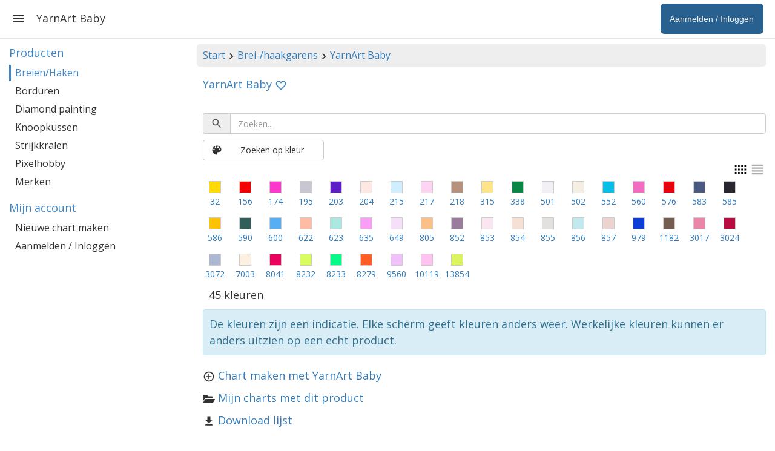

--- FILE ---
content_type: text/html; charset=utf-8
request_url: https://www.stitchfiddle.com/nl/products/knitting-crochet/2ttd991-djsej8
body_size: 54903
content:
<!DOCTYPE html> <html lang="nl" class="notranslate" translate="no"> <head> <meta charset="utf-8" /> <meta http-equiv="X-UA-Compatible" content="IE=edge" /> <meta name="viewport" content="width=device-width, initial-scale=1, user-scalable=no" /> <meta name="HandheldFriendly" content="true" /> <link rel="stylesheet" href="https://cdn.stitchfiddle.com/1764924382/style/less/layout.css" crossorigin="anonymous" /> <title>YarnArt Baby | Stitch Fiddle</title> <meta name="robots" content="index, follow" /> <meta name="google" content="notranslate" /> <meta property="og:type" content="website" /> <meta property="og:image" content="https://cdn.stitchfiddle.com/1764924382/img/share/nl.jpg" crossorigin="anonymous" /> <meta property="og:site_name" content="Stitch Fiddle" /> <meta property="og:description" content="Maak zelf jouw eigen patronen voor breien, haken of borduren" /> <meta property="fb:app_id" content="1405057583134246" /> <meta property="article:publisher" content="https://www.facebook.com/stitchfiddle" /> <meta name="theme-color" content="#def5ff" /> <meta name="mobile-web-app-capable" content="yes" /> <meta name="apple-mobile-web-app-capable" content="yes" /> <meta name="apple-mobile-web-app-title" content="Stitch Fiddle" /> <meta name="pinterest" content="nopin" /> <meta property="twitter:card" content="summary" /> <meta property="twitter:title" content="YarnArt Baby | Stitch Fiddle" /> <meta property="twitter:description" content="Maak zelf jouw eigen patronen voor breien, haken of borduren" /> <meta property="twitter:site" content="@StitchFiddle" /> <meta property="twitter:image" content="https://cdn.stitchfiddle.com/1764924382/img/share/nl.jpg" /> <meta name="p:domain_verify" content="f4e78bca1fbf946ab7c28be3d64a97f7" /> <meta http-equiv="Content-Security-Policy" content="block-all-mixed-content" /> <link href="https://fonts.googleapis.com/css?family=Open+Sans:400,700" crossorigin="anonymous" rel="stylesheet" type="text/css" /> <link rel="shortcut icon" type="image/x-icon" href="/favicon.ico" crossorigin="anonymous" id="faviconIco" /> <link rel="icon" type="image/png" href="/apple-touch-icon-192x192.png" crossorigin="anonymous" id="faviconPng" /> <link rel="icon" sizes="192x192" href="/apple-touch-icon-192x192.png" crossorigin="anonymous" /> <link rel="apple-touch-icon" sizes="180x180" href="/apple-touch-icon-180x180.png" crossorigin="anonymous" /> <meta name="msapplication-TileImage" content="/apple-touch-icon-192x192.png" crossorigin="anonymous" /> <link rel="alternate" hreflang="en" href="https://www.stitchfiddle.com/en/products/knitting-crochet/2ttd991-djsej8" /> <link rel="alternate" hreflang="nl" href="https://www.stitchfiddle.com/nl/products/knitting-crochet/2ttd991-djsej8" /> <script id="__LOADABLE_REQUIRED_CHUNKS__" type="application/json">[2231,9304,3044,359,1745,7692,2983]</script><script id="__LOADABLE_REQUIRED_CHUNKS___ext" type="application/json">{"namedChunks":["products"]}</script> </head> <body id="body" class="desktopDevice" style="overscroll-behavior-y: none;"> <span id="root"> <div id="page-wrapper" class="clearfix"><div><div id="navigation"><div class="menuButton"><svg stroke="currentColor" fill="currentColor" stroke-width="0" viewBox="0 0 24 24" style="vertical-align:middle" height="24" width="24" xmlns="http://www.w3.org/2000/svg"><path fill="none" d="M0 0h24v24H0z"></path><path d="M3 18h18v-2H3v2zm0-5h18v-2H3v2zm0-7v2h18V6H3z"></path></svg></div><ul class="nav navbar-nav navbar-right hidden-xs hidden-sm"><li class="signupButton"><a href="/nl/login?redirectUrl=%2Fnl%2Fproducts%2Fknitting-crochet%2F2ttd991-djsej8" data-discover="true"><span class="name">Aanmelden / Inloggen</span></a></li></ul><h1>YarnArt Baby</h1></div><div id="noHeader"></div><div id="pg" class="container-fluid"><div class="row"><div class="col-md-9 col-md-push-3"><div id="breadcrumb" class="hidden-xs"><a href="/nl" data-discover="true">Start</a><svg stroke="currentColor" fill="currentColor" stroke-width="0" viewBox="0 0 24 24" style="vertical-align:middle" height="20" width="20" xmlns="http://www.w3.org/2000/svg"><path fill="none" d="M0 0h24v24H0z"></path><path d="M10 6 8.59 7.41 13.17 12l-4.58 4.59L10 18l6-6z"></path></svg><a href="/nl/products/knitting-crochet" data-discover="true">Brei-/haakgarens</a><svg stroke="currentColor" fill="currentColor" stroke-width="0" viewBox="0 0 24 24" style="vertical-align:middle" height="20" width="20" xmlns="http://www.w3.org/2000/svg"><path fill="none" d="M0 0h24v24H0z"></path><path d="M10 6 8.59 7.41 13.17 12l-4.58 4.59L10 18l6-6z"></path></svg><a href="/nl/products/knitting-crochet/2ttd991-djsej8" data-discover="true">YarnArt Baby</a></div><span><h2><span style="margin-right:5px">YarnArt Baby</span><span style="display:inline-block;width:20px;height:20px;text-align:center"><svg stroke="currentColor" fill="currentColor" stroke-width="0" viewBox="0 0 24 24" style="text-align:center;vertical-align:middle;cursor:pointer;user-select:none;transform:rotate(0deg)" height="20" width="20" xmlns="http://www.w3.org/2000/svg"><path fill="none" d="M0 0h24v24H0V0z"></path><path d="M16.5 3c-1.74 0-3.41.81-4.5 2.09C10.91 3.81 9.24 3 7.5 3 4.42 3 2 5.42 2 8.5c0 3.78 3.4 6.86 8.55 11.54L12 21.35l1.45-1.32C18.6 15.36 22 12.28 22 8.5 22 5.42 19.58 3 16.5 3zm-4.4 15.55-.1.1-.1-.1C7.14 14.24 4 11.39 4 8.5 4 6.5 5.5 5 7.5 5c1.54 0 3.04.99 3.57 2.36h1.87C13.46 5.99 14.96 5 16.5 5c2 0 3.5 1.5 3.5 3.5 0 2.89-3.14 5.74-7.9 10.05z"></path></svg></span></h2><br/><div><div class="hidden-print"><div class="input-group"><span class="input-group-addon" style="cursor:pointer"><svg stroke="currentColor" fill="currentColor" stroke-width="0" viewBox="0 0 24 24" style="vertical-align:middle;margin-right:0" height="20" width="20" xmlns="http://www.w3.org/2000/svg"><path fill="none" d="M0 0h24v24H0z"></path><path d="M15.5 14h-.79l-.28-.27A6.471 6.471 0 0 0 16 9.5 6.5 6.5 0 1 0 9.5 16c1.61 0 3.09-.59 4.23-1.57l.27.28v.79l5 4.99L20.49 19l-4.99-5zm-6 0C7.01 14 5 11.99 5 9.5S7.01 5 9.5 5 14 7.01 14 9.5 11.99 14 9.5 14z"></path></svg></span><input type="text" class="form-control" placeholder="Zoeken..." style="width:100%" value=""/></div><button type="button" class="btn btn-default" style="margin-top:10px;min-width:200px"><svg stroke="currentColor" fill="currentColor" stroke-width="0" viewBox="0 0 24 24" style="float:left;vertical-align:middle;margin-right:8px" height="20" width="20" xmlns="http://www.w3.org/2000/svg"><path fill="none" d="M0 0h24v24H0z"></path><path d="M12 3a9 9 0 0 0 0 18c.83 0 1.5-.67 1.5-1.5 0-.39-.15-.74-.39-1.01-.23-.26-.38-.61-.38-.99 0-.83.67-1.5 1.5-1.5H16c2.76 0 5-2.24 5-5 0-4.42-4.03-8-9-8zm-5.5 9c-.83 0-1.5-.67-1.5-1.5S5.67 9 6.5 9 8 9.67 8 10.5 7.33 12 6.5 12zm3-4C8.67 8 8 7.33 8 6.5S8.67 5 9.5 5s1.5.67 1.5 1.5S10.33 8 9.5 8zm5 0c-.83 0-1.5-.67-1.5-1.5S13.67 5 14.5 5s1.5.67 1.5 1.5S15.33 8 14.5 8zm3 4c-.83 0-1.5-.67-1.5-1.5S16.67 9 17.5 9s1.5.67 1.5 1.5-.67 1.5-1.5 1.5z"></path></svg><span>Zoeken op kleur</span></button><div class="clearfix"><div class="hidden-print" style="float:right"><svg stroke="currentColor" fill="currentColor" stroke-width="0" viewBox="0 0 24 24" style="color:#000;cursor:pointer;vertical-align:middle" height="28" width="28" xmlns="http://www.w3.org/2000/svg"><title>Weergeven als pictogrammen</title><path fill="none" d="M0 0h24v24H0z"></path><path d="M4 18h2.5v-2.5H4V18zm0-4.75h2.5v-2.5H4v2.5zM4 8.5h2.5V6H4v2.5zM17.5 6v2.5H20V6h-2.5zM13 8.5h2.5V6H13v2.5zm4.5 9.5H20v-2.5h-2.5V18zm0-4.75H20v-2.5h-2.5v2.5zM8.5 18H11v-2.5H8.5V18zm4.5 0h2.5v-2.5H13V18zM8.5 8.5H11V6H8.5v2.5zm4.5 4.75h2.5v-2.5H13v2.5zm-4.5 0H11v-2.5H8.5v2.5z"></path></svg><svg stroke="currentColor" fill="currentColor" stroke-width="0" viewBox="0 0 24 24" style="color:#aaa;cursor:pointer;vertical-align:middle" height="28" width="28" xmlns="http://www.w3.org/2000/svg"><title>Weergeven als tabel</title><path fill="none" d="M0 0h24v24H0V0z"></path><path d="M4 15h16v-2H4v2zm0 4h16v-2H4v2zm0-8h16V9H4v2zm0-6v2h16V5H4z"></path></svg></div></div></div><ul class="list-inline" style="font-size:14px"><li title="YarnArt Baby 32" style="width:50px;margin-top:5px;margin-bottom:5px;text-align:center"><a href="/nl/products/knitting-crochet/2ttd991-djsej8/product/cwy93nv-12gjvf" data-discover="true"><div class="printBgColor" style="width:20px;height:20px;margin-bottom:-4px;border:1px solid #ccc;margin:0 auto;background-color:#ffda04"></div></a><a style="display:block;white-space:nowrap;overflow:hidden;text-overflow:ellipsis" href="/nl/products/knitting-crochet/2ttd991-djsej8/product/cwy93nv-12gjvf" data-discover="true">32</a></li><li title="YarnArt Baby 156" style="width:50px;margin-top:5px;margin-bottom:5px;text-align:center"><a href="/nl/products/knitting-crochet/2ttd991-djsej8/product/cwy93oo-blvgt7" data-discover="true"><div class="printBgColor" style="width:20px;height:20px;margin-bottom:-4px;border:1px solid #ccc;margin:0 auto;background-color:#f40105"></div></a><a style="display:block;white-space:nowrap;overflow:hidden;text-overflow:ellipsis" href="/nl/products/knitting-crochet/2ttd991-djsej8/product/cwy93oo-blvgt7" data-discover="true">156</a></li><li title="YarnArt Baby 174" style="width:50px;margin-top:5px;margin-bottom:5px;text-align:center"><a href="/nl/products/knitting-crochet/2ttd991-djsej8/product/cwy93or-juiqtj" data-discover="true"><div class="printBgColor" style="width:20px;height:20px;margin-bottom:-4px;border:1px solid #ccc;margin:0 auto;background-color:#fd36cc"></div></a><a style="display:block;white-space:nowrap;overflow:hidden;text-overflow:ellipsis" href="/nl/products/knitting-crochet/2ttd991-djsej8/product/cwy93or-juiqtj" data-discover="true">174</a></li><li title="YarnArt Baby 195" style="width:50px;margin-top:5px;margin-bottom:5px;text-align:center"><a href="/nl/products/knitting-crochet/2ttd991-djsej8/product/cwy93oq-3e2elu" data-discover="true"><div class="printBgColor" style="width:20px;height:20px;margin-bottom:-4px;border:1px solid #ccc;margin:0 auto;background-color:#c8c7d1"></div></a><a style="display:block;white-space:nowrap;overflow:hidden;text-overflow:ellipsis" href="/nl/products/knitting-crochet/2ttd991-djsej8/product/cwy93oq-3e2elu" data-discover="true">195</a></li><li title="YarnArt Baby 203" style="width:50px;margin-top:5px;margin-bottom:5px;text-align:center"><a href="/nl/products/knitting-crochet/2ttd991-djsej8/product/cwy93ol-brb37k" data-discover="true"><div class="printBgColor" style="width:20px;height:20px;margin-bottom:-4px;border:1px solid #ccc;margin:0 auto;background-color:#5c1dc7"></div></a><a style="display:block;white-space:nowrap;overflow:hidden;text-overflow:ellipsis" href="/nl/products/knitting-crochet/2ttd991-djsej8/product/cwy93ol-brb37k" data-discover="true">203</a></li><li title="YarnArt Baby 204" style="width:50px;margin-top:5px;margin-bottom:5px;text-align:center"><a href="/nl/products/knitting-crochet/2ttd991-djsej8/product/cwy93ok-jkj2tt" data-discover="true"><div class="printBgColor" style="width:20px;height:20px;margin-bottom:-4px;border:1px solid #ccc;margin:0 auto;background-color:#fee8e4"></div></a><a style="display:block;white-space:nowrap;overflow:hidden;text-overflow:ellipsis" href="/nl/products/knitting-crochet/2ttd991-djsej8/product/cwy93ok-jkj2tt" data-discover="true">204</a></li><li title="YarnArt Baby 215" style="width:50px;margin-top:5px;margin-bottom:5px;text-align:center"><a href="/nl/products/knitting-crochet/2ttd991-djsej8/product/cwy93on-7eara2" data-discover="true"><div class="printBgColor" style="width:20px;height:20px;margin-bottom:-4px;border:1px solid #ccc;margin:0 auto;background-color:#cfeeff"></div></a><a style="display:block;white-space:nowrap;overflow:hidden;text-overflow:ellipsis" href="/nl/products/knitting-crochet/2ttd991-djsej8/product/cwy93on-7eara2" data-discover="true">215</a></li><li title="YarnArt Baby 217" style="width:50px;margin-top:5px;margin-bottom:5px;text-align:center"><a href="/nl/products/knitting-crochet/2ttd991-djsej8/product/cwy93om-17kfow" data-discover="true"><div class="printBgColor" style="width:20px;height:20px;margin-bottom:-4px;border:1px solid #ccc;margin:0 auto;background-color:#ffd3f2"></div></a><a style="display:block;white-space:nowrap;overflow:hidden;text-overflow:ellipsis" href="/nl/products/knitting-crochet/2ttd991-djsej8/product/cwy93om-17kfow" data-discover="true">217</a></li><li title="YarnArt Baby 218" style="width:50px;margin-top:5px;margin-bottom:5px;text-align:center"><a href="/nl/products/knitting-crochet/2ttd991-djsej8/product/cwy93o1-3b9kfm" data-discover="true"><div class="printBgColor" style="width:20px;height:20px;margin-bottom:-4px;border:1px solid #ccc;margin:0 auto;background-color:#b6917d"></div></a><a style="display:block;white-space:nowrap;overflow:hidden;text-overflow:ellipsis" href="/nl/products/knitting-crochet/2ttd991-djsej8/product/cwy93o1-3b9kfm" data-discover="true">218</a></li><li title="YarnArt Baby 315" style="width:50px;margin-top:5px;margin-bottom:5px;text-align:center"><a href="/nl/products/knitting-crochet/2ttd991-djsej8/product/cwy93nw-2qm210" data-discover="true"><div class="printBgColor" style="width:20px;height:20px;margin-bottom:-4px;border:1px solid #ccc;margin:0 auto;background-color:#ffe48a"></div></a><a style="display:block;white-space:nowrap;overflow:hidden;text-overflow:ellipsis" href="/nl/products/knitting-crochet/2ttd991-djsej8/product/cwy93nw-2qm210" data-discover="true">315</a></li><li title="YarnArt Baby 338" style="width:50px;margin-top:5px;margin-bottom:5px;text-align:center"><a href="/nl/products/knitting-crochet/2ttd991-djsej8/product/cwy93ny-12v81k" data-discover="true"><div class="printBgColor" style="width:20px;height:20px;margin-bottom:-4px;border:1px solid #ccc;margin:0 auto;background-color:#0a8647"></div></a><a style="display:block;white-space:nowrap;overflow:hidden;text-overflow:ellipsis" href="/nl/products/knitting-crochet/2ttd991-djsej8/product/cwy93ny-12v81k" data-discover="true">338</a></li><li title="YarnArt Baby 501" style="width:50px;margin-top:5px;margin-bottom:5px;text-align:center"><a href="/nl/products/knitting-crochet/2ttd991-djsej8/product/cwy93nx-276wef" data-discover="true"><div class="printBgColor" style="width:20px;height:20px;margin-bottom:-4px;border:1px solid #ccc;margin:0 auto;background-color:#f3f0f5"></div></a><a style="display:block;white-space:nowrap;overflow:hidden;text-overflow:ellipsis" href="/nl/products/knitting-crochet/2ttd991-djsej8/product/cwy93nx-276wef" data-discover="true">501</a></li><li title="YarnArt Baby 502" style="width:50px;margin-top:5px;margin-bottom:5px;text-align:center"><a href="/nl/products/knitting-crochet/2ttd991-djsej8/product/cwy93o9-69ij1l" data-discover="true"><div class="printBgColor" style="width:20px;height:20px;margin-bottom:-4px;border:1px solid #ccc;margin:0 auto;background-color:#f5eee3"></div></a><a style="display:block;white-space:nowrap;overflow:hidden;text-overflow:ellipsis" href="/nl/products/knitting-crochet/2ttd991-djsej8/product/cwy93o9-69ij1l" data-discover="true">502</a></li><li title="YarnArt Baby 552" style="width:50px;margin-top:5px;margin-bottom:5px;text-align:center"><a href="/nl/products/knitting-crochet/2ttd991-djsej8/product/cwy93o8-5ihv03" data-discover="true"><div class="printBgColor" style="width:20px;height:20px;margin-bottom:-4px;border:1px solid #ccc;margin:0 auto;background-color:#06bee6"></div></a><a style="display:block;white-space:nowrap;overflow:hidden;text-overflow:ellipsis" href="/nl/products/knitting-crochet/2ttd991-djsej8/product/cwy93o8-5ihv03" data-discover="true">552</a></li><li title="YarnArt Baby 560" style="width:50px;margin-top:5px;margin-bottom:5px;text-align:center"><a href="/nl/products/knitting-crochet/2ttd991-djsej8/product/cwy93ob-6wkexb" data-discover="true"><div class="printBgColor" style="width:20px;height:20px;margin-bottom:-4px;border:1px solid #ccc;margin:0 auto;background-color:#f06dc1"></div></a><a style="display:block;white-space:nowrap;overflow:hidden;text-overflow:ellipsis" href="/nl/products/knitting-crochet/2ttd991-djsej8/product/cwy93ob-6wkexb" data-discover="true">560</a></li><li title="YarnArt Baby 576" style="width:50px;margin-top:5px;margin-bottom:5px;text-align:center"><a href="/nl/products/knitting-crochet/2ttd991-djsej8/product/cwy93oa-4cjj3b" data-discover="true"><div class="printBgColor" style="width:20px;height:20px;margin-bottom:-4px;border:1px solid #ccc;margin:0 auto;background-color:#e7030d"></div></a><a style="display:block;white-space:nowrap;overflow:hidden;text-overflow:ellipsis" href="/nl/products/knitting-crochet/2ttd991-djsej8/product/cwy93oa-4cjj3b" data-discover="true">576</a></li><li title="YarnArt Baby 583" style="width:50px;margin-top:5px;margin-bottom:5px;text-align:center"><a href="/nl/products/knitting-crochet/2ttd991-djsej8/product/cwy93o5-a9wnfr" data-discover="true"><div class="printBgColor" style="width:20px;height:20px;margin-bottom:-4px;border:1px solid #ccc;margin:0 auto;background-color:#4b5a80"></div></a><a style="display:block;white-space:nowrap;overflow:hidden;text-overflow:ellipsis" href="/nl/products/knitting-crochet/2ttd991-djsej8/product/cwy93o5-a9wnfr" data-discover="true">583</a></li><li title="YarnArt Baby 585" style="width:50px;margin-top:5px;margin-bottom:5px;text-align:center"><a href="/nl/products/knitting-crochet/2ttd991-djsej8/product/cwy93o4-j0wf0i" data-discover="true"><div class="printBgColor" style="width:20px;height:20px;margin-bottom:-4px;border:1px solid #ccc;margin:0 auto;background-color:#29262f"></div></a><a style="display:block;white-space:nowrap;overflow:hidden;text-overflow:ellipsis" href="/nl/products/knitting-crochet/2ttd991-djsej8/product/cwy93o4-j0wf0i" data-discover="true">585</a></li><li title="YarnArt Baby 586" style="width:50px;margin-top:5px;margin-bottom:5px;text-align:center"><a href="/nl/products/knitting-crochet/2ttd991-djsej8/product/cwy93o7-abl5x6" data-discover="true"><div class="printBgColor" style="width:20px;height:20px;margin-bottom:-4px;border:1px solid #ccc;margin:0 auto;background-color:#fec205"></div></a><a style="display:block;white-space:nowrap;overflow:hidden;text-overflow:ellipsis" href="/nl/products/knitting-crochet/2ttd991-djsej8/product/cwy93o7-abl5x6" data-discover="true">586</a></li><li title="YarnArt Baby 590" style="width:50px;margin-top:5px;margin-bottom:5px;text-align:center"><a href="/nl/products/knitting-crochet/2ttd991-djsej8/product/cwy93o6-7ya5wn" data-discover="true"><div class="printBgColor" style="width:20px;height:20px;margin-bottom:-4px;border:1px solid #ccc;margin:0 auto;background-color:#305f5a"></div></a><a style="display:block;white-space:nowrap;overflow:hidden;text-overflow:ellipsis" href="/nl/products/knitting-crochet/2ttd991-djsej8/product/cwy93o6-7ya5wn" data-discover="true">590</a></li><li title="YarnArt Baby 600" style="width:50px;margin-top:5px;margin-bottom:5px;text-align:center"><a href="/nl/products/knitting-crochet/2ttd991-djsej8/product/cwy93pe-9ti0yr" data-discover="true"><div class="printBgColor" style="width:20px;height:20px;margin-bottom:-4px;border:1px solid #ccc;margin:0 auto;background-color:#57aef2"></div></a><a style="display:block;white-space:nowrap;overflow:hidden;text-overflow:ellipsis" href="/nl/products/knitting-crochet/2ttd991-djsej8/product/cwy93pe-9ti0yr" data-discover="true">600</a></li><li title="YarnArt Baby 622" style="width:50px;margin-top:5px;margin-bottom:5px;text-align:center"><a href="/nl/products/knitting-crochet/2ttd991-djsej8/product/cwy93pd-gdmykq" data-discover="true"><div class="printBgColor" style="width:20px;height:20px;margin-bottom:-4px;border:1px solid #ccc;margin:0 auto;background-color:#ffbca4"></div></a><a style="display:block;white-space:nowrap;overflow:hidden;text-overflow:ellipsis" href="/nl/products/knitting-crochet/2ttd991-djsej8/product/cwy93pd-gdmykq" data-discover="true">622</a></li><li title="YarnArt Baby 623" style="width:50px;margin-top:5px;margin-bottom:5px;text-align:center"><a href="/nl/products/knitting-crochet/2ttd991-djsej8/product/cwy93pg-hhf33v" data-discover="true"><div class="printBgColor" style="width:20px;height:20px;margin-bottom:-4px;border:1px solid #ccc;margin:0 auto;background-color:#abe8e2"></div></a><a style="display:block;white-space:nowrap;overflow:hidden;text-overflow:ellipsis" href="/nl/products/knitting-crochet/2ttd991-djsej8/product/cwy93pg-hhf33v" data-discover="true">623</a></li><li title="YarnArt Baby 635" style="width:50px;margin-top:5px;margin-bottom:5px;text-align:center"><a href="/nl/products/knitting-crochet/2ttd991-djsej8/product/cwy93pf-6kgwl8" data-discover="true"><div class="printBgColor" style="width:20px;height:20px;margin-bottom:-4px;border:1px solid #ccc;margin:0 auto;background-color:#f89ef4"></div></a><a style="display:block;white-space:nowrap;overflow:hidden;text-overflow:ellipsis" href="/nl/products/knitting-crochet/2ttd991-djsej8/product/cwy93pf-6kgwl8" data-discover="true">635</a></li><li title="YarnArt Baby 649" style="width:50px;margin-top:5px;margin-bottom:5px;text-align:center"><a href="/nl/products/knitting-crochet/2ttd991-djsej8/product/cwy93pa-5g38sd" data-discover="true"><div class="printBgColor" style="width:20px;height:20px;margin-bottom:-4px;border:1px solid #ccc;margin:0 auto;background-color:#f6dff9"></div></a><a style="display:block;white-space:nowrap;overflow:hidden;text-overflow:ellipsis" href="/nl/products/knitting-crochet/2ttd991-djsej8/product/cwy93pa-5g38sd" data-discover="true">649</a></li><li title="YarnArt Baby 805" style="width:50px;margin-top:5px;margin-bottom:5px;text-align:center"><a href="/nl/products/knitting-crochet/2ttd991-djsej8/product/cwy93pb-aiv8s7" data-discover="true"><div class="printBgColor" style="width:20px;height:20px;margin-bottom:-4px;border:1px solid #ccc;margin:0 auto;background-color:#fac085"></div></a><a style="display:block;white-space:nowrap;overflow:hidden;text-overflow:ellipsis" href="/nl/products/knitting-crochet/2ttd991-djsej8/product/cwy93pb-aiv8s7" data-discover="true">805</a></li><li title="YarnArt Baby 852" style="width:50px;margin-top:5px;margin-bottom:5px;text-align:center"><a href="/nl/products/knitting-crochet/2ttd991-djsej8/product/cwy93pn-31vhaq" data-discover="true"><div class="printBgColor" style="width:20px;height:20px;margin-bottom:-4px;border:1px solid #ccc;margin:0 auto;background-color:#997c9c"></div></a><a style="display:block;white-space:nowrap;overflow:hidden;text-overflow:ellipsis" href="/nl/products/knitting-crochet/2ttd991-djsej8/product/cwy93pn-31vhaq" data-discover="true">852</a></li><li title="YarnArt Baby 853" style="width:50px;margin-top:5px;margin-bottom:5px;text-align:center"><a href="/nl/products/knitting-crochet/2ttd991-djsej8/product/cwy93pi-ym5gh" data-discover="true"><div class="printBgColor" style="width:20px;height:20px;margin-bottom:-4px;border:1px solid #ccc;margin:0 auto;background-color:#fae5f0"></div></a><a style="display:block;white-space:nowrap;overflow:hidden;text-overflow:ellipsis" href="/nl/products/knitting-crochet/2ttd991-djsej8/product/cwy93pi-ym5gh" data-discover="true">853</a></li><li title="YarnArt Baby 854" style="width:50px;margin-top:5px;margin-bottom:5px;text-align:center"><a href="/nl/products/knitting-crochet/2ttd991-djsej8/product/cwy93ph-iekr3w" data-discover="true"><div class="printBgColor" style="width:20px;height:20px;margin-bottom:-4px;border:1px solid #ccc;margin:0 auto;background-color:#f6dfd5"></div></a><a style="display:block;white-space:nowrap;overflow:hidden;text-overflow:ellipsis" href="/nl/products/knitting-crochet/2ttd991-djsej8/product/cwy93ph-iekr3w" data-discover="true">854</a></li><li title="YarnArt Baby 855" style="width:50px;margin-top:5px;margin-bottom:5px;text-align:center"><a href="/nl/products/knitting-crochet/2ttd991-djsej8/product/cwy93pk-b44ir3" data-discover="true"><div class="printBgColor" style="width:20px;height:20px;margin-bottom:-4px;border:1px solid #ccc;margin:0 auto;background-color:#e3e1df"></div></a><a style="display:block;white-space:nowrap;overflow:hidden;text-overflow:ellipsis" href="/nl/products/knitting-crochet/2ttd991-djsej8/product/cwy93pk-b44ir3" data-discover="true">855</a></li><li title="YarnArt Baby 856" style="width:50px;margin-top:5px;margin-bottom:5px;text-align:center"><a href="/nl/products/knitting-crochet/2ttd991-djsej8/product/cwy93pj-btf7ta" data-discover="true"><div class="printBgColor" style="width:20px;height:20px;margin-bottom:-4px;border:1px solid #ccc;margin:0 auto;background-color:#c1eaef"></div></a><a style="display:block;white-space:nowrap;overflow:hidden;text-overflow:ellipsis" href="/nl/products/knitting-crochet/2ttd991-djsej8/product/cwy93pj-btf7ta" data-discover="true">856</a></li><li title="YarnArt Baby 857" style="width:50px;margin-top:5px;margin-bottom:5px;text-align:center"><a href="/nl/products/knitting-crochet/2ttd991-djsej8/product/cwy93ox-8oqwkb" data-discover="true"><div class="printBgColor" style="width:20px;height:20px;margin-bottom:-4px;border:1px solid #ccc;margin:0 auto;background-color:#ebd3d0"></div></a><a style="display:block;white-space:nowrap;overflow:hidden;text-overflow:ellipsis" href="/nl/products/knitting-crochet/2ttd991-djsej8/product/cwy93ox-8oqwkb" data-discover="true">857</a></li><li title="YarnArt Baby 979" style="width:50px;margin-top:5px;margin-bottom:5px;text-align:center"><a href="/nl/products/knitting-crochet/2ttd991-djsej8/product/cwy93p0-igd9dq" data-discover="true"><div class="printBgColor" style="width:20px;height:20px;margin-bottom:-4px;border:1px solid #ccc;margin:0 auto;background-color:#0c3dd5"></div></a><a style="display:block;white-space:nowrap;overflow:hidden;text-overflow:ellipsis" href="/nl/products/knitting-crochet/2ttd991-djsej8/product/cwy93p0-igd9dq" data-discover="true">979</a></li><li title="YarnArt Baby 1182" style="width:50px;margin-top:5px;margin-bottom:5px;text-align:center"><a href="/nl/products/knitting-crochet/2ttd991-djsej8/product/cwy93oe-jm6dak" data-discover="true"><div class="printBgColor" style="width:20px;height:20px;margin-bottom:-4px;border:1px solid #ccc;margin:0 auto;background-color:#755c51"></div></a><a style="display:block;white-space:nowrap;overflow:hidden;text-overflow:ellipsis" href="/nl/products/knitting-crochet/2ttd991-djsej8/product/cwy93oe-jm6dak" data-discover="true">1182</a></li><li title="YarnArt Baby 3017" style="width:50px;margin-top:5px;margin-bottom:5px;text-align:center"><a href="/nl/products/knitting-crochet/2ttd991-djsej8/product/cwy93o0-g64mjj" data-discover="true"><div class="printBgColor" style="width:20px;height:20px;margin-bottom:-4px;border:1px solid #ccc;margin:0 auto;background-color:#ea86aa"></div></a><a style="display:block;white-space:nowrap;overflow:hidden;text-overflow:ellipsis" href="/nl/products/knitting-crochet/2ttd991-djsej8/product/cwy93o0-g64mjj" data-discover="true">3017</a></li><li title="YarnArt Baby 3024" style="width:50px;margin-top:5px;margin-bottom:5px;text-align:center"><a href="/nl/products/knitting-crochet/2ttd991-djsej8/product/cwy93o3-819qe" data-discover="true"><div class="printBgColor" style="width:20px;height:20px;margin-bottom:-4px;border:1px solid #ccc;margin:0 auto;background-color:#ba0c40"></div></a><a style="display:block;white-space:nowrap;overflow:hidden;text-overflow:ellipsis" href="/nl/products/knitting-crochet/2ttd991-djsej8/product/cwy93o3-819qe" data-discover="true">3024</a></li><li title="YarnArt Baby 3072" style="width:50px;margin-top:5px;margin-bottom:5px;text-align:center"><a href="/nl/products/knitting-crochet/2ttd991-djsej8/product/cwy93o2-6gxaco" data-discover="true"><div class="printBgColor" style="width:20px;height:20px;margin-bottom:-4px;border:1px solid #ccc;margin:0 auto;background-color:#aeb8d2"></div></a><a style="display:block;white-space:nowrap;overflow:hidden;text-overflow:ellipsis" href="/nl/products/knitting-crochet/2ttd991-djsej8/product/cwy93o2-6gxaco" data-discover="true">3072</a></li><li title="YarnArt Baby 7003" style="width:50px;margin-top:5px;margin-bottom:5px;text-align:center"><a href="/nl/products/knitting-crochet/2ttd991-djsej8/product/cwy93p9-biiyf6" data-discover="true"><div class="printBgColor" style="width:20px;height:20px;margin-bottom:-4px;border:1px solid #ccc;margin:0 auto;background-color:#fcf1e1"></div></a><a style="display:block;white-space:nowrap;overflow:hidden;text-overflow:ellipsis" href="/nl/products/knitting-crochet/2ttd991-djsej8/product/cwy93p9-biiyf6" data-discover="true">7003</a></li><li title="YarnArt Baby 8041" style="width:50px;margin-top:5px;margin-bottom:5px;text-align:center"><a href="/nl/products/knitting-crochet/2ttd991-djsej8/product/cwy93pc-h6ia4d" data-discover="true"><div class="printBgColor" style="width:20px;height:20px;margin-bottom:-4px;border:1px solid #ccc;margin:0 auto;background-color:#e9035c"></div></a><a style="display:block;white-space:nowrap;overflow:hidden;text-overflow:ellipsis" href="/nl/products/knitting-crochet/2ttd991-djsej8/product/cwy93pc-h6ia4d" data-discover="true">8041</a></li><li title="YarnArt Baby 8232" style="width:50px;margin-top:5px;margin-bottom:5px;text-align:center"><a href="/nl/products/knitting-crochet/2ttd991-djsej8/product/cwy93pm-jnl2k2" data-discover="true"><div class="printBgColor" style="width:20px;height:20px;margin-bottom:-4px;border:1px solid #ccc;margin:0 auto;background-color:#d9fc60"></div></a><a style="display:block;white-space:nowrap;overflow:hidden;text-overflow:ellipsis" href="/nl/products/knitting-crochet/2ttd991-djsej8/product/cwy93pm-jnl2k2" data-discover="true">8232</a></li><li title="YarnArt Baby 8233" style="width:50px;margin-top:5px;margin-bottom:5px;text-align:center"><a href="/nl/products/knitting-crochet/2ttd991-djsej8/product/cwy93pl-2xcpu2" data-discover="true"><div class="printBgColor" style="width:20px;height:20px;margin-bottom:-4px;border:1px solid #ccc;margin:0 auto;background-color:#07f98a"></div></a><a style="display:block;white-space:nowrap;overflow:hidden;text-overflow:ellipsis" href="/nl/products/knitting-crochet/2ttd991-djsej8/product/cwy93pl-2xcpu2" data-discover="true">8233</a></li><li title="YarnArt Baby 8279" style="width:50px;margin-top:5px;margin-bottom:5px;text-align:center"><a href="/nl/products/knitting-crochet/2ttd991-djsej8/product/cwy93po-9xdsai" data-discover="true"><div class="printBgColor" style="width:20px;height:20px;margin-bottom:-4px;border:1px solid #ccc;margin:0 auto;background-color:#ff5d26"></div></a><a style="display:block;white-space:nowrap;overflow:hidden;text-overflow:ellipsis" href="/nl/products/knitting-crochet/2ttd991-djsej8/product/cwy93po-9xdsai" data-discover="true">8279</a></li><li title="YarnArt Baby 9560" style="width:50px;margin-top:5px;margin-bottom:5px;text-align:center"><a href="/nl/products/knitting-crochet/2ttd991-djsej8/product/cwy93ow-2y98ha" data-discover="true"><div class="printBgColor" style="width:20px;height:20px;margin-bottom:-4px;border:1px solid #ccc;margin:0 auto;background-color:#f0c0f9"></div></a><a style="display:block;white-space:nowrap;overflow:hidden;text-overflow:ellipsis" href="/nl/products/knitting-crochet/2ttd991-djsej8/product/cwy93ow-2y98ha" data-discover="true">9560</a></li><li title="YarnArt Baby 10119" style="width:50px;margin-top:5px;margin-bottom:5px;text-align:center"><a href="/nl/products/knitting-crochet/2ttd991-djsej8/product/cwy93of-rfvhl" data-discover="true"><div class="printBgColor" style="width:20px;height:20px;margin-bottom:-4px;border:1px solid #ccc;margin:0 auto;background-color:#ffc3ef"></div></a><a style="display:block;white-space:nowrap;overflow:hidden;text-overflow:ellipsis" href="/nl/products/knitting-crochet/2ttd991-djsej8/product/cwy93of-rfvhl" data-discover="true">10119</a></li><li title="YarnArt Baby 13854" style="width:50px;margin-top:5px;margin-bottom:5px;text-align:center"><a href="/nl/products/knitting-crochet/2ttd991-djsej8/product/cwy93op-t82yf" data-discover="true"><div class="printBgColor" style="width:20px;height:20px;margin-bottom:-4px;border:1px solid #ccc;margin:0 auto;background-color:#dcf460"></div></a><a style="display:block;white-space:nowrap;overflow:hidden;text-overflow:ellipsis" href="/nl/products/knitting-crochet/2ttd991-djsej8/product/cwy93op-t82yf" data-discover="true">13854</a></li></ul><p style="margin-top:-10px;margin-left:10px">45 kleuren</p><p class="alert alert-info hidden-print" style="padding:10px">De kleuren zijn een indicatie. Elke scherm geeft kleuren anders weer. Werkelijke kleuren kunnen er anders uitzien op een echt product.</p><ul class="list-unstyled hidden-print"><li><svg stroke="currentColor" fill="currentColor" stroke-width="0" viewBox="0 0 24 24" style="vertical-align:middle;margin-right:5px" height="20" width="20" xmlns="http://www.w3.org/2000/svg"><path fill="none" d="M0 0h24v24H0z"></path><path d="M13 7h-2v4H7v2h4v4h2v-4h4v-2h-4V7zm-1-5C6.48 2 2 6.48 2 12s4.48 10 10 10 10-4.48 10-10S17.52 2 12 2zm0 18c-4.41 0-8-3.59-8-8s3.59-8 8-8 8 3.59 8 8-3.59 8-8 8z"></path></svg><a href="/nl/chart/create?productCategory=2ttd991-djsej8" data-discover="true">Chart maken met YarnArt Baby</a></li><li><svg stroke="currentColor" fill="currentColor" stroke-width="0" viewBox="0 0 576 512" style="vertical-align:middle;margin-right:5px" height="20" width="20" xmlns="http://www.w3.org/2000/svg"><path d="M572.694 292.093L500.27 416.248A63.997 63.997 0 0 1 444.989 448H45.025c-18.523 0-30.064-20.093-20.731-36.093l72.424-124.155A64 64 0 0 1 152 256h399.964c18.523 0 30.064 20.093 20.73 36.093zM152 224h328v-48c0-26.51-21.49-48-48-48H272l-64-64H48C21.49 64 0 85.49 0 112v278.046l69.077-118.418C86.214 242.25 117.989 224 152 224z"></path></svg><a href="/nl/products/knitting-crochet/2ttd991-djsej8/charts" data-discover="true">Mijn charts met dit product</a></li><li><svg stroke="currentColor" fill="currentColor" stroke-width="0" viewBox="0 0 24 24" style="vertical-align:middle;margin-right:5px" height="20" width="20" xmlns="http://www.w3.org/2000/svg"><path fill="none" d="M0 0h24v24H0z"></path><path d="M19 9h-4V3H9v6H5l7 7 7-7zM5 18v2h14v-2H5z"></path></svg><a href="/nl/products/knitting-crochet/2ttd991-djsej8/download" data-discover="true">Download lijst</a></li><li><svg stroke="currentColor" fill="currentColor" stroke-width="0" viewBox="0 0 24 24" style="vertical-align:middle;margin-right:5px" height="20" width="20" xmlns="http://www.w3.org/2000/svg"><path fill="none" d="M0 0h24v24H0V0z"></path><path d="M18.6 6.62c-1.44 0-2.8.56-3.77 1.53L12 10.66 10.48 12h.01L7.8 14.39c-.64.64-1.49.99-2.4.99-1.87 0-3.39-1.51-3.39-3.38S3.53 8.62 5.4 8.62c.91 0 1.76.35 2.44 1.03l1.13 1 1.51-1.34L9.22 8.2A5.37 5.37 0 0 0 5.4 6.62C2.42 6.62 0 9.04 0 12s2.42 5.38 5.4 5.38c1.44 0 2.8-.56 3.77-1.53l2.83-2.5.01.01L13.52 12h-.01l2.69-2.39c.64-.64 1.49-.99 2.4-.99 1.87 0 3.39 1.51 3.39 3.38s-1.52 3.38-3.39 3.38c-.9 0-1.76-.35-2.44-1.03l-1.14-1.01-1.51 1.34 1.27 1.12a5.386 5.386 0 0 0 3.82 1.57c2.98 0 5.4-2.41 5.4-5.38s-2.42-5.37-5.4-5.37z"></path></svg><a href="/nl/products/brands/112essf-c1s87t" data-discover="true">Meer van YarnArt</a></li></ul></div></span></div><nav class="col-md-3 col-md-pull-9 navSticky"><p class="hidden-md hidden-lg">Navigatie overzicht</p><span><div><h4>Producten</h4><a class="active" href="/nl/products/knitting-crochet" data-discover="true">Breien/Haken</a><a class="" href="/nl/products/cross-stitch" data-discover="true">Borduren</a><a class="" href="/nl/products/diamond-painting/2ttd9ts-duio3s" data-discover="true">Diamond painting</a><a class="" href="/nl/products/latch-hook" data-discover="true">Knoopkussen</a><a class="" href="/nl/products/fuse-beads" data-discover="true">Strijkkralen</a><a class="" href="/nl/products/pixelhobby" data-discover="true">Pixelhobby</a><a class="" href="/nl/products/brands" data-discover="true">Merken</a><h4>Mijn account</h4><a class="" href="/nl/chart/create" data-discover="true">Nieuwe chart maken</a><a class="" href="/nl/login" data-discover="true">Aanmelden / Inloggen</a></div></span></nav></div></div></div></div><footer id="footer" class="hidden-xs"><div class="container-fluid content"><p style="padding-top:7px"><a href="/nl/login?redirectUrl=/nl/account/profile" data-discover="true">Mijn profiel</a><span> | </span><a href="/nl/login?redirectUrl=/nl/browse" data-discover="true">Mijn charts</a><span> | </span><a href="/nl/products" data-discover="true">Producten / Garens</a><span> | </span><a href="/nl/stitches" data-discover="true">Steken</a><span> | </span><a href="/nl/help" data-discover="true">Help</a><span> | </span><a href="/nl/legal" data-discover="true">Juridisch</a><span> | </span><a href="/nl/company/about" data-discover="true">Over ons</a></p></div></footer> </span> <script nonce="On3gszIAh043De47"> window.__STITCHFIDDLE_JS_REVISION__ = '1765940698'; window.__STITCHFIDDLE_VERSION__ = '8e39e18fdc5b150f23c6'; </script> <script nonce="On3gszIAh043De47" type="application/json" id="state">{ "state": "[base64]/[base64]/[base64]" }</script> <script src="/rsrc/1765940698/js/nl-main-be46f234a4c835fec039.js" nonce="On3gszIAh043De47" crossorigin="anonymous" integrity="sha384-3OUASLZ/ICk3RYZdlm5RWYHBbHFbtR0Vlr8bCG0Jm/LePS3Rr0GfwN1NmYOqs8zY" data-chunk="main"></script><script src="/rsrc/1765940698/js/nl-2231-b559623071bc3d3f7e03.js" nonce="On3gszIAh043De47" crossorigin="anonymous" integrity="sha384-dRWIqPRWMzOfbyDPqn1IjsRQuB/m6bGYLfOakQ0Blm833p0j8uqF/cCdzqYU22px" data-chunk="products"></script><script src="/rsrc/1765940698/js/nl-9304-56b926b801749cdae4a1.js" nonce="On3gszIAh043De47" crossorigin="anonymous" integrity="sha384-uXFHC2JVwxlMWC81WokxrDG8ITf8WE5tssv+zQRW02810EVOXTDJVuoZOC2xp+z0" data-chunk="products"></script><script src="/rsrc/1765940698/js/nl-3044-926dab257c7a61974707.js" nonce="On3gszIAh043De47" crossorigin="anonymous" integrity="sha384-R2Xm//DapdBo8GdwEXcz0SyJ9rDF59aVj7FwAXrWqDAs54wuOPdkPtc1+uzoF+HL" data-chunk="products"></script><script src="/rsrc/1765940698/js/nl-359-06d66a55476cfbbad173.js" nonce="On3gszIAh043De47" crossorigin="anonymous" integrity="sha384-VuvL3d0feVyqtADGM+phnwG1CvLfJYMo5oDRIMUhc6DFOL2p+3iM9+r81Ig9Izo6" data-chunk="products"></script><script src="/rsrc/1765940698/js/nl-1745-5e563848538f6ef0146e.js" nonce="On3gszIAh043De47" crossorigin="anonymous" integrity="sha384-Rhxr4vDeHs0iHmzShw54XVLrKT6MXs4pny1uXDQuRC0sIKZE7pF6qJTzR0rDG1IP" data-chunk="products"></script><script src="/rsrc/1765940698/js/nl-7692-c7450a1ff107d29e40da.js" nonce="On3gszIAh043De47" crossorigin="anonymous" integrity="sha384-OGjas0inKJrqzmysjQNq0uVK8xPl4h3C4s6AZ6hBYW+hfus6WvCDmSSmtvqR2eRG" data-chunk="products"></script><script src="/rsrc/1765940698/js/nl-products-4d3030234a3877f135d1.js" nonce="On3gszIAh043De47" crossorigin="anonymous" integrity="sha384-pJQhe6/uULe80j3I+EGuNMrkS0vNwM8kJP/1DGvq8ic6jAjzXV6HjNf+/qE3E5jj" data-chunk="products"></script> </body> </html> 